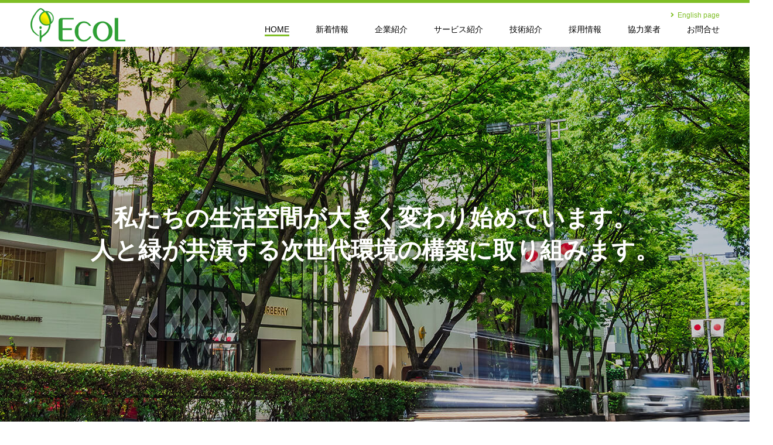

--- FILE ---
content_type: text/html; charset=UTF-8
request_url: http://ecol.biz/
body_size: 14938
content:
<!doctype html>
<html>
<head>
<!-- Google Tag Manager -->
<script>(function(w,d,s,l,i){w[l]=w[l]||[];w[l].push({'gtm.start':
new Date().getTime(),event:'gtm.js'});var f=d.getElementsByTagName(s)[0],
j=d.createElement(s),dl=l!='dataLayer'?'&l='+l:'';j.async=true;j.src=
'https://www.googletagmanager.com/gtm.js?id='+i+dl;f.parentNode.insertBefore(j,f);
})(window,document,'script','dataLayer','GTM-KMJD8W8');</script>
<!-- End Google Tag Manager -->
	
<meta charset="UTF-8">
<meta content="width=device-width" name="viewport">
<meta name="keywords" content="街路樹診断,樹木の診断,緑のメンテナンス,移植適性評価,植栽基盤診断,樹木の保護と育成,緑地の景観改善,緑地のリスクマネジメント,生態系配慮型緑地管理" />
<meta name="description" content="エコルはより科学的なデータに基づき、人に優しい生活環境の創出に貢献する会社です" />
<title>株式会社エコル</title>

<script type="text/javascript" src="/assets/js/jquery.js"></script>
<script type="text/javascript" src="/assets/js/common.js"></script>
<link href="https://use.fontawesome.com/releases/v5.6.1/css/all.css" rel="stylesheet">
<link href="/assets/css/base.css" rel="stylesheet" type="text/css" />
<link href="/assets/css/common.css" rel="stylesheet" type="text/css" />
</head>

<body>
<!-- Google Tag Manager (noscript) -->
<noscript><iframe src="https://www.googletagmanager.com/ns.html?id=GTM-KMJD8W8"
height="0" width="0" style="display:none;visibility:hidden"></iframe></noscript>
<!-- End Google Tag Manager (noscript) -->
	
  <div id="wrapper">
    
    <!--header-->
    
    <header>
      <div class="content-inner-1280">
        <div id="btn_menu" class="sp">
          <span></span>
          <span></span>
          <span></span>
        </div>
        <div class="flex-header">
          <div class="flex-header-li">
            <h1 class="logo"><a href="/" class="_hover"><img src="/assets/images/common/logo.png" alt="株式会社エコル"></a></h1>
          </div>
          <div class="flex-header-li">
            <div class="gnav-wrapper">
              <div class="link-eng">
                <a href="/en/" target="_blank"><i class="fas fa-angle-right margin-r-1em"></i>English page</a>
              </div>
              <nav>
                <ul id="gnav">
                  <li><a href="/">HOME</a></li>
                  <li><a href="/news/">新着情報</a></li>
                  <li><a href="/company/">企業紹介</a></li>
                  <li><a href="/services/info">サービス紹介</a></li>
                  <li><a href="/technology/">技術紹介</a></li>
                  <li><a href="/recruit/">採用情報</a></li>
                  <li><a href="/partner/">協力業者</a></li>
                  <li><a href="/inquiry/">お問合せ</a></li>
                </ul>
              </nav>
            </div>
          </div>
        </div>
      </div>
    </header>
    <!--/header-->
    
    <div id="contents">
      <div class="mv">
        <div class="content-inner">
          <div class="info">
            <h2 class="font-min ttl">私たちの生活空間が<br class="sp">大きく変わり始めています。<br>人と緑が共演する次世代環境の<br class="sp">構築に取り組みます。</h2>
            <!--<p class="lead">私たちの生活空間が大きく変わり始めています。</p>-->
          </div>
        </div>
      </div>

      <div class="bg-green">
        <div class="content-pr">
          <a href="http://ecol.biz/services_introdution/toshijumokulab?category=reference">
            <img src="./assets/images/top/top_bnr_toshijumoku.jpg" alt="都市樹木研究室PR画像">          
          </a>          
        </div>
      </div>


      <div class="top-news block-content bg-green">
        <div class="content-inner">
          <div class="flex-news">
            <div class="flex-news-li">
              <div>
                <div class="en">NEWS</div>
                <div class="ja">新着情報</div>
                <a href="http://ecol.biz/news">
                  <div class="news-btn">一覧はこちら</div>
                </a>
              </div>
            </div>
            <div class="flex-news-li">
              <ul class="list-news">
                                  
                  <li>
                    <div class="date">2025.10.30</div>
                    <div class="ttl">
                                            <a href="./news">新サービスの「3D樹木管理台帳システム」を特許出願しました</a>
                                          </div>
                  </li> 
              
                                  
                  <li>
                    <div class="date">2025.10.17</div>
                    <div class="ttl">
                                            <a href="./news">港区立高松中学校の職場体験に協力しました</a>
                                          </div>
                  </li> 
              
                                  
                  <li>
                    <div class="date">2025.06.30</div>
                    <div class="ttl">
                                            <a href="http://ecol.biz/services_introdution/toshijumokulab">【街の樹木 NewsLetter６月号】が更新されました。</a>
                                          </div>
                  </li> 
              
                                
              </ul>
            </div>
          </div>
        </div>
      </div>
      <div class="top-philosophy block-content">
        <div class="content-inner">
          <h3 class="ttl-content-logo"><img src="/./assets/images/top/top-logo.png" alt="株式会社エコル みどりをつなぐ みどりでつなぐ"></h3>
          <div class="block-philosophy">
            <h4 class="ttl-philosophy font-min text-green">みどりをつなぐ</h4>
            <p class="subttl_philosophy textAlign-c text-l-green mt-1em">時間的なつながり</p>
            <p class="textAlign-c">歴史ある貴重木をはじめ、みどりを過去・現在から<br class="sp">未来へつないでいきます。</p>
            <p class="subttl_philosophy textAlign-c text-l-green mt-1em">空間的なつながり</p>
            <p class="textAlign-c">1本の樹木から空間的なつながりをもったみどりへと<br class="sp">視野を広げてみどりの価値を探求します。 </p>
          </div>
          <div class="block-philosophy">
            <h4 class="ttl-philosophy font-min text-green">みどりでつなぐ</h4>
            <p class="subttl_philosophy textAlign-c text-l-green mt-1em">人と自然とのつながり</p>
            <p class="textAlign-c">人と自然との接点として<br class="sp">みどりの可能性を広げていきます。</p>
            <p class="subttl_philosophy textAlign-c text-l-green mt-1em">人と人のつながり</p>
            <p class="textAlign-c">みどりを通して人と人とがつながる場や<br class="sp">機会を提供します。</p>
            <p class="subttl_philosophy textAlign-c text-l-green mt-1em">生きもの同士のつながり</p>
            <p class="textAlign-c">みどりを生きものがくらす場として考え活かします。</p>
            <p class="mt-2em ttl-philosophy font-min text-l-green">みどりの可能性を広げてより良い未来へとつなぎます。</p>
            <div class="btn-wrapper">
              <a href="./company/" class="btn-philosophy _hover">企業紹介はコチラ</a>
            </div>
          </div>
        </div>
      </div>
      <div class="top-service block-content">
        <div class="content-inner">
          <h3 class="ttl-content">サービス紹介</h3>
          <div class="flex-service">
            <div class="flex-service-li pic-service01">
              <a href="./services_introdution/survey/">
                <span class="info">
                  <span class="ttl">調査・診断</span>
                  <span class="body">樹木の危険性の評価や移植の可否の診断など、様々な目的に応じて経験豊富な樹木医が調査や診断を行い、安全で健康な樹木を守り育てるためのサポートをします。</span>
                </span>
                <span class="bg"></span>
              </a>
            </div>
            <div class="flex-service-li pic-service02">
              <a href="./services_introdution/maintenance/">
                <span class="info">
                  <span class="ttl">メンテナンス</span>
                  <span class="body">最新の知識と豊富な経験をもった樹木医が人と緑がともに最良と感じられる空間を目指し、生き物の静かなメッセージをくみ取りながら、将来を見据えた維持管理を行います。</span>
                </span>
                <span class="bg"></span>
              </a>
            </div>
            <div class="flex-service-li pic-service03">
              <a href="./services_introdution/plan/">
                <span class="info">
                  <span class="ttl">計画</span>
                  <span class="body">1本の樹木を守るための保全再生計画から、魅力あるまちづくりの一環としての樹木の維持管理計画の策定まで、幅広く樹木を健全で美しく管理していくための計画を提案します。</span>
                </span>
                <span class="bg"></span>
              </a>
            </div>
            <div class="flex-service-li pic-service04">
              <a href="http://ecol.biz/services_introdution/toshijumokulab?category=reference">
                <span class="info">
                  <span class="ttl">都市樹木研究室</span>
                  <span class="body">病⾍害対策やリスク管理など、緑地の所有者や管理者、⾃治体の⽅々が抱える課題に対する解決策やヒントとなる技術だけでなく、⼈と緑と⽂化に関する幅広い情報を提供します。</span>
                </span>
                <span class="bg"></span>
              </a>
            </div>
          </div>
        </div>
      </div>
      <div class="top-tech block-content">
        <div class="content-inner">
          <div class="flex-tech">
            <div class="flex-tech-li">
              <div class="pic"><img src="./assets/images/top/pic_tech.jpg" alt="技術紹介"></div>
            </div>
            <div class="flex-tech-li">
              <h3 class="ttl-content">技術紹介</h3>
              <p class="textAlign-c">
                エコルでは常に樹木に関する最新の技術でお客様のニーズに対応します。ここでは、その一部の技術について紹介します。
              </p>
              <div class="btn-wrapper">
                <a href="./technology/" class="btn-common _hover">技術紹介はコチラ</a>
              </div>
            </div>
          </div>
        </div>
      </div>
      <div class="top-recruit block-content">
        <div class="content-inner">
          <h3 class="ttl-content">採用情報</h3>
          <p class="textAlign-c">
            当社では「新卒」「中途」「パート」と様々なカテゴリでの人材を募集しております。<br>
            詳しくは以下よりご覧ください。
          </p>
          <div class="btn-wrapper">
            <a href="./recruit/" class="btn-common _hover">採用情報はコチラ</a>
          </div>
        </div>
      </div>
    </div>
    
    <!--footer-->
    
    <footer>
      <div class="footer-top">
        <div class="content-inner">
          <div class="flex-footer-top">
            <div class="flex-footer-top-li">
              <div class="flex-footer-link">
                <div class="flex-footer-link-li">
                  <ul class="list-footer">
                    <li>
                      <a href="/company/">企業紹介</a>
                      <ul>
                        <li><a href="/company/">会社概要</a></li>
                        <li><a href="/company/?id=1">環境方針</a></li>
                      </ul>
                    </li>
                  </ul>
                </div>
                <div class="flex-footer-link-li">
                  <ul class="list-footer">
                    <li>
                      <a href="https://ecol.biz/services/info">サービス紹介</a>
                      <ul>
                        <li><a href="/services_introdution/survey/">調査・診断</a></li>
                        <li><a href="/services_introdution/maintenance/">メンテナンス</a></li>
                        <li><a href="/services_introdution/plan/">計画</a></li>
                        <li><a href="/services_introdution/toshijumokulab?category=reference">都市樹木研究室</a></li>
                      </ul>
                    </li>
                  </ul>
                </div>
                <div class="flex-footer-link-li">
                  <ul class="list-footer">
                    <li><a href="/news/">新着情報</a></li>
                    <li><a href="/technology/">技術紹介</a></li>
                    <li><a href="/recruit/">採用情報</a></li>
                    <li><a href="/partner/">協力業者</a></li>
                    <li><a href="/invoice/">請求書ダウンロード</a></li>
                    <li><a href="/inquiry/">お問合せ</a></li>
                  </ul>
                </div>
              </div>
            </div>
            <div class="flex-footer-top-li">
              <div class="logo-footer"><img src="/../assets/images/common/logo.png" alt="株式会社エコル"></div>
              <p>
                東京都港区南麻布3丁目20-1 Daiwa麻布テラス4階<br>
                TEL:03-5791-2901 / FAX:03-5791-2902
              </p>
            </div>
          </div>
        </div>
      </div>
      <div class="footer-bottom">
        <div class="content-inner">
          <div class="flex-footer-bottom">
            <div class="flex-footer-bottom-li">
              <a href="/policy/"><i class="fas fa-angle-right margin-r-1em"></i>プライバシーポリシー・免責事項・著作権について</a>
            </div>
            <div class="flex-footer-bottom-li">
              <address>Copyright (c) ECOL CORPORATION.. All Rights Reserved</address>
            </div>
          </div>
        </div>
      </div>
    </footer>
    <div id="back-top" class="_hover">
      <a href="#wrapper"><span><img src="/assets/images/common/btn_pagetop.png" alt="ページトップへ戻る"></span></a>
    </div>
    <!--/footer-->
    
  </div>
</body>
</html>


--- FILE ---
content_type: text/css
request_url: http://ecol.biz/assets/css/base.css
body_size: 1314
content:
@charset "UTF-8";
/* Reset
------------------------------------------------------------*/
body,
div,
dl,
dt,
dd,
ul,
ol,
li,
h1,
h2,
h3,
h4,
h5,
h6,
form,
fieldset,
input,
textarea,
p,
blockquote,
th,
td {
    margin: 0;
    padding: 0;
}
address,
em,
strong,
th {
    font-style: normal;
}

table {
    border-collapse: collapse;
    border-spacing: 0;
}

th {
    text-align: left;
}

hr,
legend {
    display: none;
}

h1,
h2,
h3,
h4,
h5,
h6 {
    font-size: 100%;
}

img,
fieldset {
    border: 0;
}

li {
    list-style-type: none;
}

img {
    vertical-align: top;
}

/*IE6*/
* html img {
    vertical-align: bottom;
}
/*IE7*/
*:first-child + html img {
    vertical-align: bottom;
}

/* Fonts
------------------------------------------------------------*/
body {
    font-size: 75%; /* IE */
    font-family: "游ゴシック体", YuGothic, "游ゴシック Medium",
        "Yu Gothic Medium", "游ゴシック", "Yu Gothic", sans-serif;
}
html>/**/body {
    font-size: 16px; /* Except IE */
}

/* clearfix
------------------------------------------------------------*/
.clearfix:after {
    visibility: hidden;
    display: block;
    font-size: 0;
    content: " ";
    clear: both;
    height: 0;
}

* html .clearfix {
    zoom: 1;
} /* IE6 */
*:first-child + html .clearfix {
    zoom: 1;
} /* IE7 */


--- FILE ---
content_type: text/css
request_url: http://ecol.biz/assets/css/common.css
body_size: 42389
content:
@charset "utf-8";
/* CSS Document */

/*------------ 初期設定 ------------*/
p {
    line-height: 1.7;
}

/*------------ 全体 ------------*/
html {
}
body {
}
._hover {
    transition: opacity 0.3s linear;
    opacity: 1;
}
._hover:hover {
    opacity: 0.7;
}
.font-min {
    font-family: "游明朝", YuMincho, "Hiragino Mincho ProN W3",
        "ヒラギノ明朝 ProN W3", "Hiragino Mincho ProN", "HG明朝E", "ＭＳ Ｐ明朝",
        "ＭＳ 明朝", serif;
}
* {
    box-sizing: border-box;
}

/*------------ WRAPPER ------------*/
#wrapper {
    min-width: 1320px;
    padding-top: 80px;
    width: 100%;
    overflow: hidden;
}
.content-inner-1280 {
    width: 1280px;
    margin: 0 auto;
    position: relative;
}
.content-inner {
    width: 1000px;
    margin: 0 auto;
    position: relative;
}

/*------------ HEADER ------------*/
header {
    position: fixed;
    top: 0;
    left: 0;
    width: 100%;
    z-index: 100;
    background-color: rgba(255, 255, 255, 0.9);
    border-top: 5px solid #7fbe25;
}
.flex-header {
    height: 75px;
    display: flex;
    justify-content: space-between;
    align-content: center;
    align-items: center;
}
.flex-header-li:nth-child(2) {
    padding-bottom: 10px;
}

/*------------ NAVI ------------*/
#gnav {
    display: flex;
}
#gnav > li {
}
#gnav > li:nth-child(n + 2) {
    margin-left: 45px;
}
#gnav > li a {
    display: block;
    position: relative;
    font-size: 14px;
    color: inherit;
    text-decoration: none;
}
#gnav > li a:before {
    content: "";
    display: block;
    width: 0%;
    height: 3px;
    background-color: #7fbe25;
    position: absolute;
    left: 50%;
    bottom: -4px;
    transform: translateX(-50%);
    transition: width 0.3s;
}
#gnav > li a:hover:before,
#gnav > li a.active:before {
    width: 100%;
}
.link-eng {
    text-align: right;
    margin-bottom: 0.5em;
}
.link-eng a {
    color: #7fbe25;
    font-size: 12px;
    text-decoration: none;
}
.link-eng a:hover {
    text-decoration: underline;
}

/*------------ TOP ------------*/
.mv {
    background: url("../images/top/main.jpg") no-repeat center center;
    background-size: auto 100%;
}
.mv .content-inner,
.mv .content-inner-1280 {
    height: 640px;
}
.mv .info {
    width: 100%;
    text-align: center;
    color: #fff;
    position: absolute;
    top: 50%;
    left: 0;
    transform: translateY(-50%);
}
.mv .ttl {
    font-size: 40px;
    font-weight: 700;
    text-shadow: 0 0 8px rgba(46, 54, 11, 0.5);
    /* letter-spacing: 0.7em; */
}
.mv .lead {
    font-size: 24px;
    font-weight: 700;
    margin-top: 25px;
    text-shadow: 0 0 8px rgba(46, 54, 11, 0.5);
    letter-spacing: 0.2em;
}
.block-content {
    padding: 80px 0;
}
.bg-green {
    background-color: #7fbe25;
    color: #fff;
}
.flex-news {
    display: flex;
    align-content: center;
    align-items: center;
}
.flex-news-li:nth-child(1) {
    display: flex;
    justify-content: center;
    align-content: center;
    align-items: center;
    flex-shrink: 0;
    flex-grow: 0;
    width: 250px;
    min-height: 240px;
    color: #fff;
    margin-right: 60px;
    text-align: center;
    border-right: #fff 1px solid;
}
.flex-news-li:nth-child(1) .en {
    font-size: 40px;
}
.flex-news-li:nth-child(1) .ja {
    font-size: 16px;
}
.flex-news-li:nth-child(2) {
    flex-grow: 1;
}
.list-news > li {
    color: #fff;
    padding-bottom: 5px;
    border-bottom: 1px dotted #fff;
}
.list-news > li:nth-child(n + 2) {
    margin-top: 15px;
}
.list-news > li a {
    color: inherit;
}
.list-news > li a:hover {
    text-decoration: none;
}
.ttl-content,
.ttl-content-logo {
    font-size: 48px;
    text-align: center;
    font-weight: normal;
    letter-spacing: 0.2em;
    line-height: 1;
    padding-bottom: 20px;
    margin-bottom: 30px;
    position: relative;
}
.ttl-content:before {
    content: "";
    width: 60px;
    height: 5px;
    background-color: #7fbe25;
    position: absolute;
    bottom: 0;
    left: 50%;
    transform: translateX(-50%);
}
.bg-green .ttl-content:before {
    background-color: #fff;
}
.lead-philosophy {
    font-size: 32px;
    font-weight: 700;
    margin-bottom: 25px;
    text-align: center;
    letter-spacing: 0.2em;
}
.btn-wrapper {
    margin-top: 35px;
    display: flex;
    justify-content: center;
}
.btn-common {
    display: flex;
    align-content: center;
    align-items: center;
    justify-content: center;
    text-align: center;
    width: 480px;
    height: 60px;
    position: relative;
    border: 1px solid #7fbe25;
    color: #7fbe25;
    text-decoration: none;
    font-size: 24px;
    font-weight: 700;
    background-color: #fff;
}
.btn-common:before {
    content: "";
    display: block;
    width: 50px;
    height: 11px;
    background: url("../images/common/icon_arrow_btn_g.png") no-repeat center
        center;
    position: absolute;
    right: 20px;
    top: 50%;
    transform: translateY(-50%);
}
.btn-border-w {
    color: #fff;
    border-color: #fff;
    background-color: #7fbe25;
}
.btn-border-w:before {
    background-image: url("../images/common/icon_arrow_btn.png");
}
.top-service {
    background: url("../images/top/bg_service.jpg") no-repeat center center;
    background-size: cover;
}
.flex-service {
    display: flex;
    flex-wrap: wrap;
    padding-top: 10px;
}
.flex-service-li {
    width: calc((100% - 40px) / 2);
    margin-left: 40px;
}
.flex-service-li:nth-child(2n + 1) {
    margin-left: 0;
}
.flex-service-li:nth-child(n + 3) {
    margin-top: 50px;
}
.flex-service-li a {
    width: 480px;
    height: 400px;
    display: block;
    position: relative;
    overflow: hidden;
}
.flex-service-li a .bg {
    position: absolute;
    top: 0;
    left: 0;
    width: 100%;
    height: 100%;
    z-index: 1;
    background-position: center center;
    background-repeat: no-repeat;
    background-size: cover;
    transform: scale(1);
    transition: transform 0.6s;
}
.flex-service-li a:hover .bg {
    transform: scale(1.1);
}
.pic-service01 a .bg {
    background-image: url("../images/top/pic_service01.jpg");
}
.pic-service02 a .bg {
    background-image: url("../images/top/pic_service02.jpg");
}
.pic-service03 a .bg {
    background-image: url("../images/top/pic_service03.jpg");
}
.pic-service04 a .bg {
    background-image: url("../images/top/pic_service04.jpg");
}
.flex-service-li a span {
    display: block;
}
.flex-service-li a .info {
    position: absolute;
    bottom: 0;
    left: 0;
    width: 100%;
    z-index: 2;
    background-color: rgba(0, 0, 0, 0.75);
    color: #fff;
    padding: 20px;
    min-height: 130px;
}
.flex-service-li a .ttl {
    font-size: 28px;
    font-weight: 700;
    line-height: 1;
    border-left: 3px solid #fff;
    padding: 2px 0 2px 5px;
    margin-bottom: 10px;
}
.flex-tech {
    display: flex;
    align-content: center;
    align-items: center;
}
.flex-tech-li:nth-child(1) {
    width: 480px;
    flex-grow: 0;
    flex-shrink: 0;
    margin-right: 30px;
}
.flex-tech-li:nth-child(2) {
    flex-grow: 1;
}
.top-recruit {
    background: url("../images/top/bg_recruit.jpg") no-repeat center center;
    background-size: cover;
}

/* ▼ 追加 ▼ */
.news-btn {
    margin-top: 1.8rem;
    border: #fff 1px solid;
}
.flex-news-li a {
    color: #fff;
    text-decoration: none;
}
.flex-news-li a:hover {
    opacity: 0.7;
}
.ttl-philosophy {
    position: relative;
    font-size: 32px;
    font-weight: 700;
    margin-bottom: 2.5rem;
    padding-bottom: 1.1rem;
    text-align: center;
    letter-spacing: 0.1em;
}
.block-philosophy h4:before {
    content: "";
    width: 40px;
    height: 3px;
    background-color: #32a137;
    position: absolute;
    bottom: 0;
    left: 50%;
    transform: translateX(-50%);
}
.block-philosophy {
    padding: 30px 0;
}
.subttl_philosophy {
    font-size: 24px;
    font-weight: 700;
}
.btn-philosophy {
    display: flex;
    align-content: center;
    align-items: center;
    justify-content: center;
    text-align: center;
    width: 480px;
    height: 60px;
    position: relative;
    color: #fff;
    text-decoration: none;
    font-size: 24px;
    font-weight: 700;
    background-color: #7fbe25;
    outline: 1px solid rgb(255, 255, 255);
    outline-offset: -2px;
}
.btn-philosophy:before {
    content: "";
    display: block;
    width: 50px;
    height: 11px;
    background: url("../images/common/icon_arrow_btn.png") no-repeat center
        center;
    position: absolute;
    right: 20px;
    top: 50%;
    transform: translateY(-50%);
}
.text-green {
    color: #32a137;
}
.text-l-green {
    color: #7fbe25;
}

/*------------ PR ------------*/
/* ▼ 追加 ▼ */
.content-pr {
    text-align: right;
    padding: 60px 80px 0 0;
}
.content-pr a:hover {
    opacity: 0.8;
}

/*------------ NEWS ------------*/
/* ▼ 追加 ▼ */
.news-container {
}
.news-container > li {
    display: flex;
    color: #000;
    padding: 0.9rem 0;
    border-bottom: 1px dotted #c8c8c8;
}
.news-container .date {
    margin-right: 4rem;
}

.news-thumb-container > li ul {
    display: flex;
    color: #000;
    padding: 0.9rem 0;
    border-bottom: 1px dotted #c8c8c8;
}
.news-thumb-container img {
    width: 100px;
    margin-right: 2rem;
}
.news-thumb-container .txt .ttl,
.news-thumb-container .txt .ttl a {
    font-size: 20px;
}
.news-thumb-container .txt .ttl a {
    color: #7fbe25;
}

.news-title .data {
    font-size: 16px;
}
.news-title h2 {
    font-size: 32px;
    font-weight: bold;
    color: #32a138;
    line-height: 40px;
    padding: 20px 0;
}
.news-content {
    border-top: 1px solid #32a138;
    border-bottom: 1px solid #32a138;
    padding: 20px 0;
}
.news-content p {
    font-size: 20px;
    margin-bottom: 2.5rem;
}
.news-content img {
    max-width: 100%;
}
.news-footer {
    margin: 20px 0;
}
.news-footer .return:before {
    content: "＜";
    color: #32a138;
    margin-right: 1rem;
}
.news-footer .return a {
    color: #32a138;
    font-weight: bold;
}
.pagination {
    display: flex;
    margin-top: 30px;
}
.pagination li {
    color: #7fbe25;
    font-size: 14px;
    border: 1px solid #7fbe25;
    padding: 0.5rem 0.8rem;
    margin-right: 1rem;
}
.pagination li a {
    color: #7fbe25;
    text-decoration: none;
}
.pagination .disabled {
    background-color: #7fbe25;
    color: #fff;
}

.pagination li:last-of-type {
    margin-right: 0;
}

/*------------ SERVICE ------------*/
.breadcrumb {
    display: flex;
    padding: 15px 0;
    margin-bottom: -50px;
    position: relative;
    z-index: 2;
}
.breadcrumb > li {
    display: flex;
    align-content: center;
    align-items: center;
    font-size: 12px;
}
.breadcrumb > li:nth-child(n + 2):before {
    font-family: "Font Awesome 5 Free";
    content: "\f105";
    font-size: 12px;
    font-weight: 700;
    margin-left: 10px;
    margin-right: 10px;
}
.breadcrumb > li a {
    color: inherit;
}
.mv-sub {
    background-position: center center;
    background-repeat: no-repeat;
    background-size: auto 100%;
}
.mv-sub.news {
    background-image: url("../images/news/main.jpg");
}
.mv-sub.service {
    background-image: url("../images/service/main.jpg");
}
.mv-sub.tech {
    background-image: url("../images/tech/main.jpg");
}
.mv-sub.contact {
    background-image: url("../images/contact/main.jpg");
}
.mv-sub.company {
    background-image: url("../images/company/main.jpg");
}
.mv-sub.invoice {
    background-image: url("../images/invoice/main.jpg");
}
.mv-sub.pp {
    background-image: url("../images/pp/main.jpg");
}
.mv-sub.recruit {
    background-image: url("../images/recruit/main.jpg");
}
.mv-sub.partner {
    background-image: url("../images/recruit/main_partner.jpg");
}
.mv-sub .content-inner-1280,
.mv-sub .content-inner {
    height: 320px;
}
.mv-sub .info {
    width: 100%;
    text-align: center;
    position: absolute;
    left: 0;
    top: 50%;
    transform: translateY(-50%);
}
.mv-sub .info .ttl {
    color: #fff;
    font-size: 48px;
    text-align: center;
    font-weight: normal;
    letter-spacing: 0.2em;
    line-height: 1;
    padding-bottom: 20px;
    position: relative;
}
.mv-sub .info .ttl:before {
    content: "";
    width: 60px;
    height: 5px;
    background-color: #fff;
    position: absolute;
    bottom: 0;
    left: 50%;
    transform: translateX(-50%);
}
.lead-content {
    font-size: 20px;
    margin-bottom: 20px;
}
.tab-service {
    padding-top: 90px;
    display: flex;
    justify-content: center;
    position: relative;
    z-index: 1;
}
.tab-service > li {
    width: calc((100% - (40px * 3)) / 4);
    margin-left: 40px;
}
.tab-service > li:nth-child(4n + 1) {
    margin-left: 0;
}
.tab-service > li a {
    display: flex;
    width: 100%;
    height: 40px;
    text-align: center;
    justify-content: center;
    align-content: center;
    align-items: center;
    border: 1px solid #7fbe25;
    color: #7fbe25;
    font-size: 24px;
    background-color: #fff;
    text-decoration: none;
}
.tab-service > li a:hover {
    color: #fff;
    background-color: #7fbe25;
}
.list-service > li {
    display: none;
}
.ttl-line-side {
    text-align: center;
    margin-bottom: 30px;
}
.ttl-line-side > span {
    display: inline-block;
    line-height: 1;
    position: relative;
    font-size: 48px;
    font-weight: 700;
    color: #7fbe25;
    letter-spacing: 0.1em;
}
.ttl-line-side > span:before,
.ttl-line-side > span:after {
    content: "";
    display: block;
    width: 80px;
    height: 2px;
    background-color: #7fbe25;
    position: absolute;
    top: 50%;
    transform: translateY(-50%);
}
.ttl-line-side > span:before {
    left: -100px;
}
.ttl-line-side > span:after {
    right: -100px;
}
.block-cross {
    padding: 40px 0;
    background: url("../images/service/bg_cross.png") repeat center center;
    color: #fff;
}
.ttl-border-double {
    font-size: 24px;
    padding: 5px;
    border-top: 1px solid #fff;
    border-bottom: 1px solid #fff;
    margin-bottom: 15px;
    text-align: center;
}
.block-results + .block-results {
    margin-top: 20px;
}
.block-results .ttl {
    font-size: 20px;
    font-weight: normal;
}
.block-results .body {
    padding-left: 20px;
}

/*
Back to top button 
*/
#back-top {
    position: fixed;
    bottom: 4%;
    right: 2%;
    z-index: 10;
}

/* ▼ 追加 ▼ */
.tab-service .tab-active {
    text-align: center;
    border: 1px solid #7fbe25;
    font-size: 24px;
    text-decoration: none;
    color: #fff;
    background-color: #7fbe25;
}

/*------------ TECH ------------*/
.flex-clm2,
.flex-clm3 {
    display: flex;
    flex-wrap: wrap;
    padding-top: 10px;
}
.flex-clm2-li {
    width: calc((100% - 40px) / 2);
    margin-left: 40px;
}
.flex-clm2-li:nth-child(2n + 1) {
    margin-left: 0;
}
.flex-clm2-li:nth-child(n + 3) {
    margin-top: 40px;
}
.flex-clm2-li .ttl {
    margin-top: 10px;
    font-size: 24px;
    text-align: center;
}
.flex-clm2-li .body {
    margin-top: 10px;
}

/* ▼ 追加 ▼ */
.toshi-nav {
    display: flex;
    flex-wrap: wrap;
    margin: 3rem 0 1rem;
}
.toshi-nav li {
    color: #787878;
    margin-left: 1.5rem;
    font-size: 20px;
    font-weight: 700;
}
.toshi-nav li:after {
    color: #787878;
    content: "|";
    margin-left: 1.5rem;
    font-weight: normal;
}
.toshi-nav li.green,
.toshi-nav li.green:after {
    color: #7fbe25;
}
.toshi-nav:nth-child(n):before {
    content: "|";
    color: #7fbe25;
    font-size: 20px;
    font-weight: normal;
}
.toshi-nav li a {
    color: #787878;
    text-decoration: none;
}
.toshi-nav li a:hover {
    color: #7fbe25;
}
.flex-clm3 {
    justify-content: start;
}
.flex-clm3-li {
    width: calc((100% / 3) - 33.4px);
    margin-right: 50px;
}
.flex-clm3-li:nth-child(3n) {
    margin-right: 0;
}
.flex-clm3-li:nth-child(n + 4) {
    margin-top: 40px;
}
.flex-clm3-li .pic {
    margin: 0;
}
.flex-clm3-li .date-cate {
    margin-top: 10px;
    display: flex;
    flex-wrap: wrap;
}
.flex-clm3-li .date {
    font-size: 16px;
    margin-right: 1rem;
    padding: 0.1rem;
}
.flex-clm3-li .cate {
    background-color: #7fbe25;
    color: #fff;
    padding: 0.1rem 0.5rem;
}
.flex-clm3-li .ttl {
    margin-top: 10px;
    font-size: 20px;
    font-weight: 700;
}
.flex-clm3-li .ttl a {
    color: #000;
    text-decoration: none;
}
.flex-clm3-li .ttl a:hover {
    color: #7fbe25;
}

/*------------ POLICY ------------*/
.block-margin + .block-margin {
    margin-top: 30px;
}
.block-margin .ttl {
    color: #7fbe25;
    font-size: 24px;
    font-weight: 700;
    margin-bottom: 10px;
}
.block-margin .ttl a {
    color: inherit;
}
.block-margin p + p,
.block-margin ul + p {
    margin-top: 1em;
}
.list-indent > li:before {
    content: "・";
}
.list-indent > li {
    padding-left: 1em;
    text-indent: -1em;
}

/*------------ RECRUIT ------------*/
.link-text-color {
    color: #7fbe25;
    text-decoration: underline;
}
.link-text-color:hover {
    text-decoration: none;
}

/* 2025.12 追加 */
.block-border {
  border-top: 1px solid #ccc;
  padding-top: 30px;
}

.block-margin .subttl {
    color: #7fbe25;
    font-size: 18px;
    font-weight: 700;
    margin: 20px 0 5px 0;
}

.block-margin .subttl02 {
    font-size: 16px;
    font-weight: 700;
    margin-top: 10px;
}

.block-margin .list-dl {
  margin-bottom: 20px;
  line-height: 1.7;
}

/*------------ INVOICE ------------*/
.list-num > li {
    counter-increment: section;
    padding-left: 1.1em;
    text-indent: -1.1em;
}
.list-num > li::before {
    content: counter(section) ". ";
}

.flex-invoice {
    display: flex;
}
.flex-invoice-li {
    margin-right: 50px;
}
.flex-invoice-li > a {
    display: block;
    align-content: center;
    align-items: center;
    text-decoration: none;
    color: inherit;
}
.flex-invoice-li > a > span {
  display: block;
}
.flex-invoice-li > a > span:nth-child(1) {
    margin-bottom: 10px;
}

/*------------ COMPANY ------------*/
.ttl-line-under {
    font-size: 32px;
    font-weight: normal;
    text-align: center;
    margin-bottom: 30px;
}
.ttl-line-under span {
    display: inline-block;
    border-bottom: 1px solid #7fbe25;
    padding-bottom: 0;
}
.block-cross .ttl-line-under span {
    border-color: #fff;
}
.ttl-line-side + .ttl-line-under {
    padding-top: 30px;
}
.text-color-key-color {
    color: #7fbe25;
}
.lead-philosophy.text-color-key-color {
    font-size: 32px;
}
.table-outline {
    width: 710px;
    margin: 0 auto;
}
.table-outline th,
.table-outline td {
    vertical-align: top;
    border-bottom: 1px dashed #fff;
    padding: 5px 20px;
    font-weight: normal;
}
.table-outline tr:last-child th,
.table-outline tr:last-child td {
    border-bottom: none;
}
.table-outline a {
    color: inherit;
}

.clauses .ttl {
    text-align: center;
    font-size: 24px;
    font-weight: 700;
    margin-bottom: 10px;
}
.clauses .wrap {
    display: flex;
    justify-content: center;
}
.list-clauses > li:nth-child(n + 2) {
    margin-top: 0.5em;
}
.clauses .notes {
    text-align: center;
    margin-top: 30px;
}
.clauses .notes a {
    color: #7fbe25;
}
.clauses .notes a:hover {
    text-decoration: none;
}
.lead-content-sm {
    margin-bottom: 20px;
}
.flex-sdgs {
    display: flex;
    flex-wrap: wrap;
    padding-top: 10px;
    margin-bottom: 30px;
}
.flex-sdgs-li {
    width: 50%;
    padding: 0 25px;
}
.flex-sdgs-li:nth-child(n + 3) {
    margin-top: 40px;
}
.flex-sdgs-li .ttl {
    font-size: 21px;
    font-weight: 700;
    color: #7fbe25;
    margin-bottom: 10px;
    white-space: nowrap;
}
.flex-sdgs-li .body {
    letter-spacing: -0.1em;
    min-height: 5.3em;
}
.list-icon-sdgs {
    display: flex;
    justify-content: space-between;
    margin-top: 15px;
}
.list-icon-sdgs > li {
    width: 142px;
}

/*------------ CONTACT ------------*/
.form-wrap {
    width: 780px;
    margin: 0 auto;
}
.lead-contact {
    margin-bottom: 30px;
}
.table-contact {
    width: 100%;
    border: 1px solid #7fbe25;
}
.table-contact th,
.table-contact td {
    padding: 8px;
    font-weight: normal;
}
.table-contact th {
    border-bottom: 1px solid #fff;
    background-color: #7fbe25;
    color: #fff;
    padding-left: 20px;
    white-space: nowrap;
    width: 18rem;
}
.table-contact tr:last-child th {
    border-bottom: 1px solid #7fbe25;
}
.table-contact td {
    border-bottom: 1px solid #7fbe25;
    background-color: #c8c8c8;
}
.table-contact td input[type="text"],
.table-contact td textarea {
    width: 100%;
    padding: 5px;
    border: none;
}
.table-contact td textarea {
    height: 10em;
}
.table-contact td select {
    padding: 5px;
    padding-bottom: 10px;
    border: none;
}
.table-contact td input.input-sm {
    width: 20%;
}
.table-contact td .line {
    margin: 0 0.5em;
    color: #7fbe25;
}
.policy-wrap {
    text-align: center;
    margin-top: 45px;
    font-weight: 700;
}
.policy-wrap input {
    margin-right: 0.5em;
}
.policy-wrap a {
    color: inherit;
}
.btn-wrap {
    text-align: center;
    margin-top: 35px;
}
.border-wrap {
    display: inline-block;
    border: 3px solid #7fbe25;
    padding: 1px;
}
.btn-contact {
    background-color: #7fbe25;
    color: #fff;
    border: none;
    display: flex;
    justify-content: center;
    align-content: center;
    align-items: center;
    width: 400px;
    height: 56px;
    font-size: 20px;
    font-weight: 700;
    cursor: pointer;
}
.btn-contact:disabled {
    cursor: default;
}
.error {
    color: #ff0000;
    font-size: 0.8em;
    line-height: 2;
}

.table-contact td input::placeholder {
  color: #ccc;
}

/*------------ EN ------------*/
.block-margin .ttl-en {
    font-size: 32px;
}
.flex-service-en {
    display: flex;
    flex-direction: column;
    padding: 0 20px;
}
.flex-service-en-li {
    margin-top: 20px;
}
.flex-service-en-li a {
    display: flex;
    flex-direction: row-reverse;
    color: #fff;
    text-decoration: none;
}
.flex-service-en-li a > span {
    width: 50%;
}
.flex-service-en-li .pic {
    background-position: center center;
    background-repeat: no-repeat;
    background-size: cover;
}
.flex-service-en-li .info {
    background-color: rgba(0, 0, 0, 0.75);
    padding: 20px;
    min-height: 330px;
}
.flex-service-en-li .ttl {
    font-size: 28px;
    font-weight: 700;
    border-left: 3px solid #fff;
    padding: 2px 0 2px 5px;
    line-height: 1;
    margin-bottom: 10px;
    display: block;
}
.flex-service-en-li .body {
    line-height: 1.4;
    display: block;
}

/*------------ FOOTER ------------*/
.footer-top {
    padding: 80px 0 135px;
    background: url("../images/common/bg_footer.png") repeat-x center bottom;
}
.flex-footer-top {
    display: flex;
    justify-content: space-between;
}
.flex-footer-top-li:nth-child(2) p {
    margin-top: 10px;
}
.flex-footer-link {
    display: flex;
}
.flex-footer-link-li:nth-child(n + 2) {
    margin-left: 40px;
}
.list-footer a {
    color: inherit;
    text-decoration: none;
}
.list-footer > li > a {
    display: flex;
    align-content: center;
    align-items: center;
}
.list-footer > li > a:before {
    content: "";
    display: block;
    width: 12px;
    height: 12px;
    background-color: #7fbe25;
    margin-right: 5px;
}
.list-footer a:hover {
    text-decoration: underline;
}
.list-footer > li > ul > li > a {
    display: flex;
    align-content: center;
    align-items: center;
    padding-left: 17px;
}
.list-footer > li > ul > li > a:before {
    content: "∟";
    display: block;
}
.footer-bottom {
    background-color: #7fbe25;
    color: #fff;
    padding: 10px 0;
}
.flex-footer-bottom {
    display: flex;
    justify-content: space-between;
    font-size: 12px;
}
.flex-footer-bottom a {
    color: inherit;
    text-decoration: none;
}
.flex-footer-bottom a:hover {
    text-decoration: underline;
}

/*-------- text_right --------*/
.textAlign-r {
    text-align: right;
}

/*-------- text_left --------*/
.textAlign-l {
    text-align: left;
}

/*-------- center --------*/
.textAlign-c {
    text-align: center;
}

/*-------- FONT --------*/

.bold {
    font-weight: 700;
}

.f10 {
    font-size: 10px;
}

.f14 {
    font-size: 14px;
}

/*-------- MARGIN --------*/
.margin-r-1em {
    margin-right: 0.5em;
}
.mt-1em {
    margin-top: 1em;
}
.mt-2em {
    margin-top: 2em;
}
.mt-3em {
    margin-top: 3em;
}

@media (max-width: 1340px) and (min-width: 769px) {
    .content-inner-1280,
    .content-inner {
        width: 100vw;
        min-width: 0;
        margin: 0;
        padding: 0 4vw;
    }
    .content-pr {
        width: 100vw;
    }
    .flex-news {
        width: 80%;
    }
    .flex-service-li a {
        width: 100%;
    }
    .flex-tech-li:nth-child(1) {
        width: 40%;
    }
    .flex-tech-li:nth-child(2) {
        width: 60%;
    }
    .flex-clm2-li img,
    .flex-clm3-li img {
        width: 100%;
    }
    .table-contact {
        min-width: 80%;
    }
}
@media (min-width: 769px) {
    .sp {
        display: none !important;
    }
}
@media (max-width: 768px) {
    .pc {
        display: none !important;
    }
    html>/**/body {
        font-size: 3.7vw; /* Except IE */
    }
    body {
        -webkit-text-size-adjust: 100%;
    }
    img {
        max-width: 100%;
        height: auto;
    }
    * {
        box-sizing: border-box;
    }
    .content-inner-1280,
    .content-inner {
        width: 100%;
        min-width: 0;
        padding: 0 4vw;
    }
    #wrapper {
        padding-top: 50px;
        width: 100%;
        overflow: hidden;
        position: relative;
        min-width: 0;
    }

    /*------------ HEADER ------------*/
    header {
        border-top: 4px solid #7fbe25;
    }
    .flex-header {
        height: auto;
        display: block;
    }
    .flex-header-li:nth-child(1) {
        height: 46px;
        display: flex;
        align-content: center;
        align-items: center;
    }
    .flex-header-li:nth-child(1) h1 {
        width: 80px;
    }
    .flex-header-li:nth-child(1) h1 img {
        width: 100%;
    }
    .flex-header-li:nth-child(2) {
        position: fixed;
        top: 0;
        left: 0;
        bottom: 0;
        right: 0;
        background-color: rgba(255, 255, 255, 0.9);
        transform: scale(0.8);
        opacity: 0;
        visibility: hidden;
        transition: all 0.3s;
        padding: 0;
    }
    #btn_menu.active ~ .flex-header .flex-header-li:nth-child(2) {
        transform: scale(1);
        opacity: 1;
        visibility: visible;
    }
    .gnav-wrapper {
        position: absolute;
        top: 50%;
        width: 100%;
        transform: translateY(-50%);
        display: flex;
        flex-direction: column-reverse;
    }

    /*------------ NAVI ------------*/
    #btn_menu {
        position: fixed;
        right: 0;
        top: 6px;
        width: 42px;
        height: 42px;
        display: block;
        z-index: 2000;
    }
    #btn_menu span {
        display: block;
        background: #111;
        width: 24px;
        height: 2px;
        position: absolute;
        left: 9px;
        transition: all 0.4s;
        -webkit-transition: all 0.4s;
        -moz-transition: all 0.4s;
    }
    #btn_menu span:first-child {
        top: 12px;
    }
    #btn_menu span:nth-child(2) {
        margin-top: -1px;
        top: 50%;
    }
    #btn_menu span:last-child {
        bottom: 12px;
    }
    #btn_menu.active span:first-child {
        -webkit-transform: translateY(8px) rotate(45deg);
        -moz-transform: translateY(8px) rotate(45deg);
        -ms-transform: translateY(8px) rotate(45deg);
        transform: translateY(8px) rotate(45deg);
    }
    #btn_menu.active span:nth-child(2) {
        opacity: 0;
    }
    #btn_menu.active span:last-child {
        -webkit-transform: translateY(-8px) rotate(-45deg);
        -moz-transform: translateY(-8px) rotate(-45deg);
        -ms-transform: translateY(-8px) rotate(-45deg);
        transform: translateY(-8px) rotate(-45deg);
    }
    #gnav {
        flex-direction: column;
        align-content: center;
        align-items: center;
    }
    #gnav > li {
    }
    #gnav > li:nth-child(n + 2) {
        margin-left: 0;
        margin-top: 4vw;
    }
    #gnav > li a {
        font-size: 5.4vw;
    }
    #gnav > li a:before {
        height: 1vw;
        bottom: -1vw;
    }
    .link-eng {
        text-align: center;
        margin-bottom: 0;
        margin-top: 4vw;
    }
    .link-eng a {
        font-size: 5.4vw;
    }

    /*------------ TOP ------------*/
    .mv .content-inner,
    .mv .content-inner-1280 {
        height: 100vw;
    }
    .mv .ttl {
        font-size: 6vw;
        letter-spacing: 0.1em;
    }
    .mv .lead {
        font-size: 2.8vw;
        margin-top: 2vw;
        letter-spacing: 0.1em;
    }
    .block-content {
        padding: 8vw 0;
    }
    .flex-news {
        align-content: flex-start;
        align-items: flex-start;
        flex-direction: column;
    }
    .flex-news-li:nth-child(1) {
        flex-grow: 1;
        width: 100%;
        min-height: 0;
        margin-right: 0;
        padding: 3vw;
        border-right: 0;
    }
    .flex-news-li:nth-child(1) .en {
        /* font-size: 5vw; */
        line-height: 1;
    }
    .flex-news-li:nth-child(1) .ja {
        font-size: 3vw;
        line-height: 1;
        margin-top: 0.3em;
        display: none;
    }
    .flex-news-li:nth-child(2) {
        flex-grow: 1;
        border-left: #fff 1px solid;
        padding-left: 1rem;
    }
    .list-news > li {
        padding-bottom: 4vw;
    }
    .list-news > li:nth-child(n + 1) {
        margin-top: 4vw;
    }
    .ttl-content {
        font-size: 8vw;
        padding-bottom: 4vw;
        margin-bottom: 6vw;
    }
    .ttl-content:before {
        width: 12vw;
        height: 1vw;
    }
    .lead-philosophy {
        font-size: 6vw;
        margin-bottom: 4vw;
        letter-spacing: normal;
    }
    .btn-wrapper {
        margin-top: 8vw;
    }
    .btn-common {
        width: 100%;
        height: 14vw;
        font-size: 4.2vw;
    }
    .btn-common:before {
        width: 10vw;
        height: 2vw;
        background-size: contain;
        right: 4vw;
    }
    .flex-service {
        padding-top: 2vw;
    }
    .flex-service-li {
        width: 100%;
        margin-left: 0;
    }
    .flex-service-li:nth-child(n + 2) {
        margin-top: 4vw;
    }
    .flex-service-li a {
        width: 100%;
        height: 80vw;
    }
    .flex-service-li a .info {
        padding: 4vw;
        min-height: 0;
    }
    .flex-service-li a .ttl {
        font-size: 5vw;
        border-left: 1vw solid #fff;
        padding: 0.5vw 0 0.5vw 1vw;
        margin-bottom: 2vw;
    }
    .flex-tech {
        display: flex;
        align-content: center;
        align-items: center;
        flex-direction: column-reverse;
    }
    .flex-tech-li:nth-child(1) {
        width: 100vw;
        flex-grow: 1;
        margin-right: 0;
        margin-top: 8vw;
        position: relative;
        margin-bottom: -8vw;
    }
    .flex-tech-li:nth-child(2) {
        flex-grow: 1;
    }

    /* ▼ 追加 ▼ */
    .ttl-content-logo {
        width: 50vw;
        margin: 0 auto;
    }
    .news-btn {
        padding: 0.2rem;
    }
    .ttl-philosophy {
        font-size: 1.5rem;
    }
    .subttl_philosophy {
        font-size: 1.2rem;
    }
    .btn-philosophy {
        width: 100%;
        height: 14vw;
        font-size: 4.2vw;
    }

    /*------------ PR ------------*/
    /* ▼ 追加 ▼ */
    .content-pr {
        text-align: center;
        padding: 2rem 0 0 0;
    }

    /*------------ NEWS ------------*/
    /* ▼ 追加 ▼ */
    .news-container > li {
        display: block;
    }
    .news-thumb-container img {
        max-width: fit-content;
        width: 100px;
        margin-right: 0;
    }
    .news-thumb-container .txt {
        margin-left: 0.8rem;
    }

    .news-thumb-container .txt .ttl,
    .news-thumb-container .txt .ttl a {
        font-size: 1.2rem;
    }

    .news-title .data {
        font-size: 0.8rem;
    }
    .news-title h2 {
        font-size: 1.4rem;
        line-height: 1.6rem;
        padding: 1rem 0;
    }
    .news-content {
        border-top: 1px solid #32a138;
        border-bottom: 1px solid #32a138;
        padding: 1.5rem 0;
    }
    /* .news-content p {
        font-size: 1.2rem;
    } */

    .news-footer {
        margin: 1rem 0;
    }

    /*------------ SERVICE ------------*/
    .breadcrumb {
        padding: 3vw 4vw;
        margin-bottom: -4vw;
    }
    .breadcrumb > li {
        font-size: 3.2vw;
    }
    .breadcrumb > li:nth-child(n + 2):before {
        font-size: 0.8em;
        margin-left: 1em;
        margin-right: 1em;
    }
    .mv-sub .content-inner-1280,
    .mv-sub .content-inner {
        height: 35vw;
    }
    .mv-sub .info .ttl {
        font-size: 8vw;
        padding-bottom: 4vw;
        margin-bottom: 0;
    }
    .mv-sub .info .ttl:before {
        width: 12vw;
        height: 1vw;
    }
    .lead-content {
        font-size: 4vw;
        margin-bottom: 4vw;
    }
    .tab-service {
        padding-top: 8vw;
        flex-wrap: wrap;
    }
    .tab-service > li {
        width: calc((100% - 2vw) / 2);
        margin-left: 2vw;
    }
    .tab-service > li:nth-child(2n + 1) {
        margin-left: 0;
    }
    .tab-service > li:nth-child(n + 3) {
        margin-top: 2vw;
    }
    .tab-service > li a {
        height: 10vw;
        font-size: 4vw;
    }
    .ttl-line-side {
        margin-bottom: 4vw;
    }
    .ttl-line-side > span {
        font-size: 7vw;
    }
    .ttl-line-side > span:before,
    .ttl-line-side > span:after {
        width: 10vw;
        height: 0.5vw;
    }
    .ttl-line-side > span:before {
        left: -12vw;
    }
    .ttl-line-side > span:after {
        right: -12vw;
    }
    .block-cross {
        padding: 4vw 0;
    }
    .ttl-border-double {
        font-size: 4vw;
        padding: 1vw;
        margin-bottom: 3vw;
    }
    .block-results + .block-results {
        margin-top: 4vw;
    }
    .block-results .ttl {
        font-size: 4vw;
    }
    .block-results .body {
        padding-left: 4vw;
    }

    /*------------ TECH ------------*/
    .flex-clm2 {
        padding-top: 2vw;
    }
    .flex-clm2-li {
        width: 100%;
        margin-left: 0;
    }
    .flex-clm2-li:nth-child(2n + 1) {
        margin-left: 0;
    }
    .flex-clm2-li:nth-child(n + 2) {
        margin-top: 6vw;
    }
    .flex-clm2-li .ttl {
        margin-top: 2vw;
        font-size: 4.6vw;
    }
    .flex-clm2-li .body {
        margin-top: 1vw;
    }

    /* ▼ 追加 ▼ */

    .tab-service .tab-active {
        font-size: 20px;
        text-align: center;
        display: flex;
        align-items: center;
        justify-content: center;
    }

    .toshi-nav {
        margin: 2rem 0 1rem;
        justify-content: center;
    }
    .toshi-nav li {
        margin-left: 0.3rem;
        font-size: 1rem;
    }
    .toshi-nav li:after,
    .toshi-nav li:nth-of-type(3):before {
        content: "|";
        color: #7fbe25;
        font-weight: normal;
    }
    .toshi-nav li:after {
        margin-left: 0.3rem;
    }
    .toshi-nav li:nth-of-type(3):before {
        margin-right: 0.3rem;
    }

    .toshi-nav:nth-child(n):before {
        font-size: 1rem;
    }

    .flex-clm3 {
        display: block;
    }
    .flex-clm3-li {
        width: 100%;
        margin-top: 40px;
    }
    .flex-clm3-li:nth-child(1) {
        margin-top: 0;
    }
    .flex-clm3-li:nth-child(n + 4) {
        margin-top: 40px;
    }
    .flex-clm3-li .pic img {
        width: 100%;
    }

    /*------------ POLICY ------------*/
    .block-margin + .block-margin {
        margin-top: 4vw;
    }
    .block-margin .ttl {
        font-size: 4vw;
        margin-bottom: 2vw;
    }
    .block-margin p + p {
    }
  
    /*------------ RECRUIT ------------*/
    /* 2025.12 追加 */
    .block-border {
      padding-top: 4vw;
    }
    .block-margin .subttl {
      font-size: 3.9vw;
      margin: 4vw 0 2vw 0;
    }
    .block-margin .subttl02 {
      font-size: 3.7vw;
      margin-top: 2vw;
    }
    .block-margin .list-dl {
      margin-bottom: 2vw;
    }

    /*------------ INVOICE ------------*/
    .flex-invoice {
        justify-content: center;
    }
    .flex-invoice-li {
        width: 20%;
        margin-right: 4vw;
    }
    .flex-invoice-li > a {
        align-content: center;
        align-items: center;
        text-decoration: none;
        color: inherit;
    }
    .flex-invoice-li > a > span:nth-child(1) {
        margin-right: 2vw;
        flex-shrink: 1;
    }
    .flex-invoice-li > a > span:nth-child(1) img {
        width: 15vw;
    }
    .flex-invoice-li > a > span:nth-child(2) {
        flex-shrink: 0;
    }

    /*------------ COMPANY ------------*/
    .ttl-line-under {
        font-size: 6vw;
        margin-bottom: 6vw;
    }
    .ttl-line-side + .ttl-line-under {
        padding-top: 3vw;
    }
    .lead-philosophy.text-color-key-color {
        font-size: 6vw;
    }
    .table-outline {
        width: 100%;
    }
    .table-outline th,
    .table-outline td {
        border-bottom: none;
        padding: 2vw 0;
        display: block;
    }
    .table-outline tr:last-child td {
        border-bottom: none;
    }
    .table-outline th {
        padding-bottom: 0vw;
        font-weight: 700;
        font-size: 0.8em;
    }
    .table-outline td {
        border-bottom: 1px dashed #fff;
    }

    .clauses .ttl {
        font-size: 5vw;
        margin-bottom: 2vw;
    }
    .clauses .wrap {
        justify-content: flex-start;
    }
    .list-clauses > li {
        padding-left: 2em;
        text-indent: -2em;
    }
    .clauses .notes {
        text-align: left;
        margin-top: 6vw;
    }
    .lead-content-sm {
        margin-bottom: 4vw;
    }
    .flex-sdgs {
        flex-direction: column;
        display: flex;
        flex-wrap: wrap;
        padding-top: 2vw;
        margin-bottom: 6vw;
    }
    .flex-sdgs-li {
        width: 100%;
        padding: 0;
    }
    .flex-sdgs-li:nth-child(n + 2) {
        margin-top: 6vw;
    }
    .flex-sdgs-li .ttl {
        font-size: 4.6vw;
        margin-bottom: 2vw;
    }
    .flex-sdgs-li .body {
        letter-spacing: normal;
        min-height: 0;
    }
    .list-icon-sdgs {
        display: flex;
        justify-content: space-between;
        margin-top: 3vw;
    }
    .list-icon-sdgs > li {
        width: 32%;
    }
    .list-icon-sdgs > li img {
        width: 100%;
    }

    /*------------ CONTACT ------------*/
    .form-wrap {
        width: 100%;
    }
    .lead-contact {
        margin-bottom: 4vw;
    }
    .table-contact th,
    .table-contact td {
        padding: 2vw;
        display: block;
        width: 100%;
    }
    .table-contact th {
        border-bottom: none;
    }
    .table-contact tr:last-child th,
    .table-contact tr:last-child td {
        border-bottom: none;
    }
    .table-contact td input[type="text"],
    .table-contact td textarea {
        padding: 2vw;
        border-radius: 0;
    }
    .table-contact td select {
        padding: 1vw;
    }
    .table-contact td input.input-sm {
        width: 25%;
    }
    .policy-wrap {
        margin-top: 8vw;
    }
    .btn-wrap {
        margin-top: 8vw;
    }
    .border-wrap {
        display: block;
        width: 100%;
    }
    .btn-contact {
        width: 100%;
        height: 12vw;
        font-size: 4vw;
        border-radius: 0;
        -webkit-appearance: button;
        appearance: button;
    }

    /*------------ EN ------------*/
    .block-margin .ttl-en {
        font-size: 5.2vw;
    }
    .flex-service-en {
        padding: 0;
    }
    .flex-service-en-li {
        margin-top: 4vw;
    }
    .flex-service-en-li a {
        flex-direction: column-reverse;
    }
    .flex-service-en-li a > span {
        width: 100%;
    }
    .flex-service-en-li .bg {
        height: 50vw;
    }
    .flex-service-en-li .info {
        padding: 4vw;
        min-height: 0;
    }
    .flex-service-en-li .ttl {
        font-size: 5vw;
        border-left: 1vw solid #fff;
        padding: 0.5vw 0 0.5vw 1vw;
        margin-bottom: 2vw;
    }

    /*
  Back to top button 
  */
    #back-top {
        width: 12vw;
        right: 3vw;
        bottom: 3vw;
    }

    /*------------ FOOTER ------------*/
    .footer-top {
        padding: 0 0 16vw;
        background-size: auto 10vw;
    }
    .footer-top .content-inner {
        padding: 0;
    }
    .flex-footer-top {
        justify-content: flex-start;
        flex-direction: column;
    }
    .flex-footer-top-li:nth-child(2) {
        text-align: center;
        margin-top: 8vw;
    }
    .logo-footer {
        width: 25vw;
        margin: 0 auto;
    }
    .flex-footer-top-li:nth-child(2) p {
        margin-top: 1em;
    }
    .flex-footer-link {
        flex-direction: column;
    }
    .flex-footer-link-li {
        width: 100%;
    }
    .flex-footer-link-li:nth-child(n + 2) {
        margin-left: 0;
    }
    .list-footer > li > a {
        display: flex;
        align-content: center;
        align-items: center;
        width: 100%;
        position: relative;
        padding: 4vw;
        background-color: #7fbe25;
        border-bottom: 1px solid #fff;
        color: #fff;
    }
    .list-footer > li:last-child > a {
        border-bottom: none;
    }
    .list-footer > li > a:before {
        font-family: "Font Awesome 5 Free";
        content: "\f105";
        font-size: 3.7vw;
        color: #fff;
        font-weight: 700;
        display: block;
        width: auto;
        height: auto;
        background-color: transparent;
        margin-right: 0;
        position: absolute;
        right: 1em;
        top: 50%;
        transform: translateY(-50%);
    }
    .list-footer > li > ul > li > a {
        padding: 4vw;
        background-color: #fff;
        border-bottom: 1px solid #7fbe25;
        color: #7fbe25;
    }
    .list-footer > li > ul > li:last-child > a {
        border-bottom: none;
    }
    .list-footer > li > ul > li > a:before {
        font-family: "Font Awesome 5 Free";
        content: "\f105";
        font-size: 3.7vw;
        font-weight: 700;
        margin-right: 0.5em;
    }
    .footer-bottom {
        padding: 4vw 0;
    }
    .flex-footer-bottom {
        font-size: 3vw;
        flex-direction: column;
        align-content: center;
        align-items: center;
    }
    .flex-footer-bottom-li:nth-child(2) {
        margin-top: 0.5em;
    }
}
